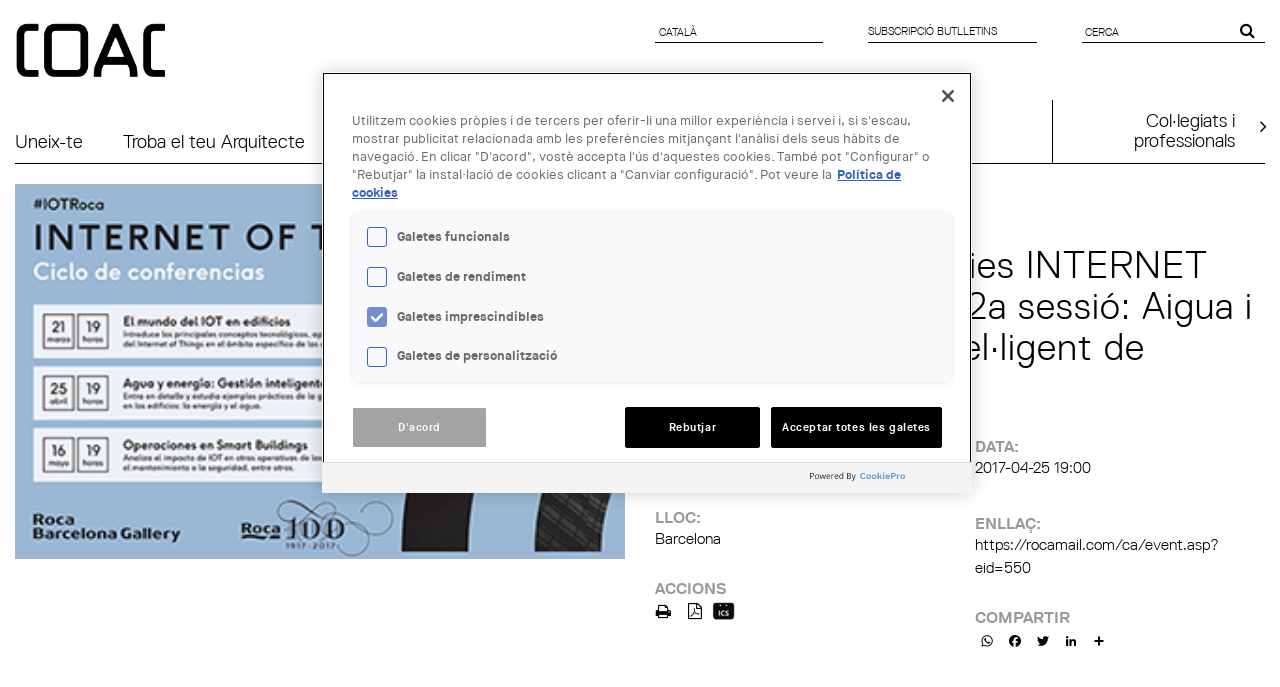

--- FILE ---
content_type: text/html; charset=utf-8
request_url: https://arquitectes.cat/ca/content/cicle-de-confer%C3%A8ncies-internet-things-iot-2a-sessi%C3%B3-aigua-i-energia-gesti%C3%B3-intel%C2%B7ligent-de
body_size: 31392
content:
<!DOCTYPE html PUBLIC "-//W3C//DTD XHTML+RDFa 1.0//EN"
  "http://www.w3.org/MarkUp/DTD/xhtml-rdfa-1.dtd">
<html lang="ca" dir="ltr" prefix="content: http://purl.org/rss/1.0/modules/content/ dc: http://purl.org/dc/terms/ foaf: http://xmlns.com/foaf/0.1/ og: http://ogp.me/ns# rdfs: http://www.w3.org/2000/01/rdf-schema# sioc: http://rdfs.org/sioc/ns# sioct: http://rdfs.org/sioc/types# skos: http://www.w3.org/2004/02/skos/core# xsd: http://www.w3.org/2001/XMLSchema#">
<head profile="http://www.w3.org/1999/xhtml/vocab">
  <meta charset="utf-8">
  <meta name="viewport" content="width=device-width, initial-scale=1.0">
  <meta http-equiv="Content-Type" content="text/html; charset=utf-8" />
<link rel="shortcut icon" href="https://arquitectes.cat/sites/all/themes/arquitectes/favicon.ico" type="image/vnd.microsoft.icon" />
<link rel="shortlink" href="/ca/node/26731" />
<link rel="canonical" href="/ca/content/cicle-de-confer%C3%A8ncies-internet-things-iot-2a-sessi%C3%B3-aigua-i-energia-gesti%C3%B3-intel%C2%B7ligent-de" />
<meta name="Generator" content="Drupal 7 (http://drupal.org)" />
  <title>Cicle de conferències INTERNET OF THINGS (IOT) 2a sessió: Aigua i energia: Gestió intel·ligent de recursos clau | COL·LEGI D&#039;ARQUITECTES DE CATALUNYA</title>
  <style>
@import url("https://arquitectes.cat/modules/system/system.base.css?t1jvo7");
</style>
<style>
@import url("https://arquitectes.cat/sites/all/libraries/chosen/chosen.css?t1jvo7");
@import url("https://arquitectes.cat/sites/all/modules/chosen/css/chosen-drupal.css?t1jvo7");
</style>
<style>
@import url("https://arquitectes.cat/sites/all/modules/date/date_api/date.css?t1jvo7");
@import url("https://arquitectes.cat/sites/all/modules/date/date_popup/themes/datepicker.1.7.css?t1jvo7");
@import url("https://arquitectes.cat/modules/field/theme/field.css?t1jvo7");
@import url("https://arquitectes.cat/modules/node/node.css?t1jvo7");
@import url("https://arquitectes.cat/sites/all/modules/search_krumo/search_krumo.css?t1jvo7");
@import url("https://arquitectes.cat/sites/all/modules/custom/social_links/includes/social_links.css?t1jvo7");
@import url("https://arquitectes.cat/sites/all/modules/views/css/views.css?t1jvo7");
</style>
<style>
@import url("https://arquitectes.cat/sites/all/modules/colorbox/styles/default/colorbox_style.css?t1jvo7");
@import url("https://arquitectes.cat/sites/all/modules/ctools/css/ctools.css?t1jvo7");
@import url("https://arquitectes.cat/sites/all/modules/panels/css/panels.css?t1jvo7");
@import url("https://arquitectes.cat/sites/all/modules/taxonomy_access/taxonomy_access.css?t1jvo7");
@import url("https://arquitectes.cat/sites/all/modules/print/print_ui/css/print_ui.theme.css?t1jvo7");
@import url("https://arquitectes.cat/sites/all/modules/lang_dropdown/msdropdown/dd_after.css?t1jvo7");
@import url("https://arquitectes.cat/sites/all/modules/custom_search/custom_search.css?t1jvo7");
</style>
<style>a .a2a_svg{-webkit-filter:invert(1);filter:invert(1);}
</style>
<style>
@import url("https://arquitectes.cat/sites/all/libraries/fontawesome/css/font-awesome.css?t1jvo7");
@import url("https://arquitectes.cat/sites/all/themes/adminimal_theme/css/vertical-tabs.css?t1jvo7");
@import url("https://arquitectes.cat/sites/all/modules/addtoany/addtoany.css?t1jvo7");
@import url("https://arquitectes.cat/sites/all/libraries/superfish/css/superfish.css?t1jvo7");
@import url("https://arquitectes.cat/sites/all/libraries/superfish/css/superfish-smallscreen.css?t1jvo7");
</style>
<style>
@import url("https://arquitectes.cat/sites/all/themes/arquitectes/css/bootstrap.coac.css?t1jvo7");
@import url("https://arquitectes.cat/sites/all/themes/arquitectes/css/style.css?t1jvo7");
@import url("https://arquitectes.cat/sites/all/themes/arquitectes/css/webforms.css?t1jvo7");
</style>
  <!-- HTML5 element support for IE6-8 -->
  <!--[if lt IE 9]>
    <script src="//html5shiv.googlecode.com/svn/trunk/html5.js"></script>
  <![endif]-->
  <script>(function(w,d,s,l,i){

  w[l]=w[l]||[];
  w[l].push({'gtm.start':new Date().getTime(),event:'gtm.js'});
  var f=d.getElementsByTagName(s)[0];
  var j=d.createElement(s);
  var dl=l!='dataLayer'?'&l='+l:'';
  j.src='https://www.googletagmanager.com/gtm.js?id='+i+dl+'';
  j.async=true;
  f.parentNode.insertBefore(j,f);

})(window,document,'script','dataLayer','GTM-TBQHSS7');</script>
<script src="https://arquitectes.cat/sites/all/libraries/modernizr/modernizr.custom.86616.js?t1jvo7"></script>
<script src="https://arquitectes.cat/sites/default/files/js/js_ZDOaep6HA5A0eriyiN-YaNv7MHsjd-FIuFyilZ2o5cw.js"></script>
<script>jQuery.migrateMute=true;jQuery.migrateTrace=false;</script>
<script src="https://arquitectes.cat/sites/default/files/js/js_85BdsZbkD7lQZbc1lMiJicfZIA2X8EwYmaDR-wthP_g.js"></script>
<script src="https://arquitectes.cat/sites/default/files/js/js_a5MY2nrrPaCU_8x50rZ3Fr5VCGevsMmRRtliH-Vu2uk.js"></script>
<script src="https://arquitectes.cat/sites/default/files/js/js_0mlen1dD9zuGh3ilOJA1dgLavPlzGPUiHsgiaV3SetA.js"></script>
<script>(function(i,s,o,g,r,a,m){i["GoogleAnalyticsObject"]=r;i[r]=i[r]||function(){(i[r].q=i[r].q||[]).push(arguments)},i[r].l=1*new Date();a=s.createElement(o),m=s.getElementsByTagName(o)[0];a.async=1;a.src=g;m.parentNode.insertBefore(a,m)})(window,document,"script","https://www.google-analytics.com/analytics.js","ga");ga("create", "UA-1391100-8", {"cookieDomain":"auto"});ga("set", "anonymizeIp", true);ga("send", "pageview");</script>
<script src="https://arquitectes.cat/sites/default/files/js/js_JHZWz-2pJjDEJkksRslbmMJtT9C5Qmhd0_MUR76QvNo.js"></script>
<script>window.a2a_config=window.a2a_config||{};window.da2a={done:false,html_done:false,script_ready:false,script_load:function(){var a=document.createElement('script'),s=document.getElementsByTagName('script')[0];a.type='text/javascript';a.async=true;a.src='https://static.addtoany.com/menu/page.js';s.parentNode.insertBefore(a,s);da2a.script_load=function(){};},script_onready:function(){da2a.script_ready=true;if(da2a.html_done)da2a.init();},init:function(){for(var i=0,el,target,targets=da2a.targets,length=targets.length;i<length;i++){el=document.getElementById('da2a_'+(i+1));target=targets[i];a2a_config.linkname=target.title;a2a_config.linkurl=target.url;if(el){a2a.init('page',{target:el});el.id='';}da2a.done=true;}da2a.targets=[];}};(function ($){Drupal.behaviors.addToAny = {attach: function (context, settings) {if (context !== document && window.da2a) {if(da2a.script_ready)a2a.init_all();da2a.script_load();}}}})(jQuery);a2a_config.callbacks=a2a_config.callbacks||[];a2a_config.callbacks.push({ready:da2a.script_onready});a2a_config.overlays=a2a_config.overlays||[];a2a_config.templates=a2a_config.templates||{};a2a_config.icon_color = "transparent";</script>
<script src="https://arquitectes.cat/sites/default/files/js/js_0ClmsChyvmiJFaEzXJePcTk20uJPfkr4XVUAFURJBt0.js"></script>
<script src="https://arquitectes.cat/sites/default/files/js/js_2LOcq7jmkwwlPZEzwXulFrUzvwzkYombSuj6HmJXxYc.js"></script>
<script>jQuery.extend(Drupal.settings, {"basePath":"\/","pathPrefix":"ca\/","ajaxPageState":{"theme":"arquitectes","theme_token":"j-6p4onTn63Rsy0bg_QdctCxTLf-yYXEhJriDnv0Qtw","js":{"sites\/all\/modules\/copyprevention\/copyprevention.js":1,"0":1,"sites\/all\/themes\/bootstrap\/js\/bootstrap.js":1,"1":1,"sites\/all\/libraries\/modernizr\/modernizr.custom.86616.js":1,"sites\/all\/modules\/jquery_update\/replace\/jquery\/1.9\/jquery.min.js":1,"2":1,"sites\/all\/modules\/jquery_update\/replace\/jquery-migrate\/1.2.1\/jquery-migrate.min.js":1,"misc\/jquery.once.js":1,"misc\/drupal.js":1,"sites\/all\/libraries\/chosen\/chosen.jquery.min.js":1,"https:\/\/arquitectes.cat\/misc\/vertical-tabs.js":1,"public:\/\/languages\/ca_KyTLJ_3Ln1XvUZs0ylnQeFasnYN3uPxzHQ6k7EbuKgI.js":1,"sites\/all\/libraries\/colorbox\/jquery.colorbox-min.js":1,"sites\/all\/modules\/colorbox\/js\/colorbox.js":1,"sites\/all\/modules\/colorbox\/styles\/default\/colorbox_style.js":1,"sites\/all\/modules\/custom_search\/js\/custom_search.js":1,"sites\/all\/modules\/lang_dropdown\/msdropdown\/jquery.dd.js":1,"sites\/all\/modules\/google_analytics\/googleanalytics.js":1,"3":1,"sites\/all\/modules\/lang_dropdown\/lang_dropdown.js":1,"4":1,"sites\/all\/modules\/chosen\/chosen.js":1,"sites\/all\/libraries\/superfish\/jquery.hoverIntent.minified.js":1,"sites\/all\/libraries\/superfish\/sftouchscreen.js":1,"sites\/all\/libraries\/superfish\/sfsmallscreen.js":1,"sites\/all\/libraries\/superfish\/supposition.js":1,"sites\/all\/libraries\/superfish\/superfish.js":1,"sites\/all\/libraries\/superfish\/supersubs.js":1,"sites\/all\/modules\/superfish\/superfish.js":1,"sites\/all\/themes\/arquitectes\/js\/arquitectes.js":1},"css":{"modules\/system\/system.base.css":1,"sites\/all\/libraries\/chosen\/chosen.css":1,"sites\/all\/modules\/chosen\/css\/chosen-drupal.css":1,"sites\/all\/modules\/date\/date_api\/date.css":1,"sites\/all\/modules\/date\/date_popup\/themes\/datepicker.1.7.css":1,"modules\/field\/theme\/field.css":1,"modules\/node\/node.css":1,"sites\/all\/modules\/search_krumo\/search_krumo.css":1,"sites\/all\/modules\/custom\/social_links\/includes\/social_links.css":1,"sites\/all\/modules\/views\/css\/views.css":1,"sites\/all\/modules\/colorbox\/styles\/default\/colorbox_style.css":1,"sites\/all\/modules\/ctools\/css\/ctools.css":1,"sites\/all\/modules\/panels\/css\/panels.css":1,"sites\/all\/modules\/taxonomy_access\/taxonomy_access.css":1,"sites\/all\/modules\/print\/print_ui\/css\/print_ui.theme.css":1,"sites\/all\/modules\/lang_dropdown\/msdropdown\/dd_after.css":1,"sites\/all\/modules\/custom_search\/custom_search.css":1,"0":1,"sites\/all\/libraries\/fontawesome\/css\/font-awesome.css":1,"sites\/all\/themes\/adminimal_theme\/css\/vertical-tabs.css":1,"sites\/all\/modules\/addtoany\/addtoany.css":1,"sites\/all\/libraries\/superfish\/css\/superfish.css":1,"sites\/all\/libraries\/superfish\/css\/superfish-smallscreen.css":1,"sites\/all\/themes\/arquitectes\/css\/bootstrap.coac.css":1,"sites\/all\/themes\/arquitectes\/css\/style.css":1,"sites\/all\/themes\/arquitectes\/css\/webforms.css":1}},"colorbox":{"opacity":"0.85","current":"{current} of {total}","previous":"\u00ab Prev","next":"Next \u00bb","close":"Close","maxWidth":"98%","maxHeight":"98%","fixed":true,"mobiledetect":true,"mobiledevicewidth":"480px"},"jcarousel":{"ajaxPath":"\/ca\/jcarousel\/ajax\/views"},"custom_search":{"form_target":"_self","solr":0},"lang_dropdown":{"jsWidget":{"visibleRows":"5","rowHeight":"23","animStyle":"slideDown","mainCSS":"dd_after"}},"googleanalytics":{"trackOutbound":1,"trackMailto":1,"trackDownload":1,"trackDownloadExtensions":"7z|aac|arc|arj|asf|asx|avi|bin|csv|doc(x|m)?|dot(x|m)?|exe|flv|gif|gz|gzip|hqx|jar|jpe?g|js|mp(2|3|4|e?g)|mov(ie)?|msi|msp|pdf|phps|png|ppt(x|m)?|pot(x|m)?|pps(x|m)?|ppam|sld(x|m)?|thmx|qtm?|ra(m|r)?|sea|sit|tar|tgz|torrent|txt|wav|wma|wmv|wpd|xls(x|m|b)?|xlt(x|m)|xlam|xml|z|zip","trackColorbox":1},"chosen":{"selector":"select:visible","minimum_single":0,"minimum_multiple":0,"minimum_width":200,"options":{"allow_single_deselect":false,"disable_search":false,"disable_search_threshold":0,"search_contains":false,"placeholder_text_multiple":"Choose some options","placeholder_text_single":"Choose an option","no_results_text":"No results match","inherit_select_classes":true}},"urlIsAjaxTrusted":{"\/ca\/content\/cicle-de-confer%C3%A8ncies-internet-things-iot-2a-sessi%C3%B3-aigua-i-energia-gesti%C3%B3-intel%C2%B7ligent-de":true},"copyprevention":{"body":[],"images":{"contextmenu":"contextmenu","transparentgif":"transparentgif"},"images_min_dimension":"10","transparentgif":"https:\/\/arquitectes.cat\/sites\/all\/modules\/copyprevention\/transparent.gif"},"superfish":{"1":{"id":"1","sf":{"animation":{"opacity":"show","height":"show"},"speed":"fast"},"plugins":{"touchscreen":{"mode":"window_width","breakpointUnit":"px"},"smallscreen":{"mode":"window_width","breakpointUnit":"px","expandText":"Expandeix","title":"Men\u00fa"},"supposition":true,"supersubs":true}}},"bootstrap":{"anchorsFix":0,"anchorsSmoothScrolling":0,"formHasError":1,"popoverEnabled":1,"popoverOptions":{"animation":1,"html":0,"placement":"right","selector":"","trigger":"click","triggerAutoclose":1,"title":"","content":"","delay":0,"container":"body"},"tooltipEnabled":0,"tooltipOptions":{"animation":1,"html":0,"placement":"auto left","selector":"","trigger":"hover focus","delay":0,"container":"body"}}});</script>
</head>
<body class="html not-front not-logged-in no-sidebars page-node page-node- page-node-26731 node-type-agenda-arquitectura i18n-ca" >
  <div id="skip-link">
    <a href="#main-content" class="element-invisible element-focusable">Vés al contingut</a>
  </div>
    <div class="region region-page-top">
    <noscript aria-hidden="true"><iframe src="https://www.googletagmanager.com/ns.html?id=GTM-TBQHSS7"
 height="0" width="0" style="display:none;visibility:hidden"></iframe></noscript>
  </div>
  <header id="siteheader" role="banner">
    
    <div class="container-fluid">
    <div class="row">
	    <div class="col-xs-12 col-sm-6 col-md-5 col-lg-3">
		    		    <a class="logo navbar-btn pull-left" href="/ca" title="Inici">
		      <img class="img-responsive" src="https://arquitectes.cat/sites/all/themes/arquitectes/logo.png" alt="Inici" />
		    </a>
		    	    </div>
	    <div class="col-xs-12 col-sm-14 col-sm-offset-4 col-md-12 col-md-offset-7 col-lg-10 col-lg-offset-11">
		    <div class="row">
			    <div class="col-xs-24 col-sm-8 drauta-navigation">
				    				      <div class="region region-navigation">
    <section id="block-lang-dropdown-language" class="block block-lang-dropdown clearfix">

      
  <form action="/ca/content/cicle-de-confer%C3%A8ncies-internet-things-iot-2a-sessi%C3%B3-aigua-i-energia-gesti%C3%B3-intel%C2%B7ligent-de" method="post" id="lang-dropdown-form" accept-charset="UTF-8"><div><div class="form-item form-item-lang-dropdown-select form-type-select form-group"><select style="width:140px" class="lang-dropdown-select-element form-control form-select" id="edit-lang-dropdown-select" name="lang_dropdown_select"><option value="ca" selected="selected">Català</option><option value="en">English</option><option value="es">Español</option></select></div><input type="hidden" name="lang_dropdown_type" value="language" />
<input type="hidden" name="ca" value="/ca/content/cicle-de-confer%C3%A8ncies-internet-things-iot-2a-sessi%C3%B3-aigua-i-energia-gesti%C3%B3-intel%C2%B7ligent-de" />
<input type="hidden" name="en" value="/en/content/lecture-series-internet-things-iot-2nd-session-water-and-energy-smart-control-key-resources" />
<input type="hidden" name="es" value="/es/content/ciclo-de-conferencias-internet-things-iot-2%C2%AA-sesi%C3%B3n-agua-y-energ%C3%ADa-gesti%C3%B3n-inteligente-de" />
<noscript><div>
<button type="submit" id="edit-submit" name="op" value="Go" class="btn btn-default form-submit">Go</button>

</div></noscript><input type="hidden" name="form_build_id" value="form-RHblwLzokPcQOGQYocyoSeY34boNM41GQWiOK1EGFI8" />
<input type="hidden" name="form_id" value="lang_dropdown_form" />
</div></form>
</section>
  </div>
				    				    <i class="fa fa-globe visible-xs"></i>
		    	</div>
			    <div class="col-xs-24 col-sm-8 drauta-navigation-1">
				    				      <div class="region region-navigation-1">
    <section id="block-block-10" class="block block-block clearfix">

      
  
<p><a href="/ca/subscripcio">Subscripció butlletins</a></p>
</section>
  </div>
				    				    <i class="fa fa-pencil-square-o visible-xs"></i>
			    </div>
			    <div class="col-sm-8 hidden-xs drauta-navigation-2">
				    				      <div class="region region-navigation-2">
    <section id="block-search-form" class="block block-search clearfix">

      
  <form class="search-form form-search content-search" role="search" action="/ca/content/cicle-de-confer%C3%A8ncies-internet-things-iot-2a-sessi%C3%B3-aigua-i-energia-gesti%C3%B3-intel%C2%B7ligent-de" method="post" id="search-block-form" accept-charset="UTF-8"><div><div>
      <h2 class="element-invisible">Formulari de cerca</h2>
    <div class="input-group"><input title="Introduïu els termes que voleu cercar." class="custom-search-box form-control form-text" placeholder="Cerca" type="text" id="edit-search-block-form--2" name="search_block_form" value="" size="15" maxlength="128" /><span class="input-group-btn"><button type="submit" class="btn btn-primary"><span class="icon glyphicon glyphicon-search" aria-hidden="true"></span>
</button></span></div><div class="form-actions form-wrapper form-group" id="edit-actions"><button style="display:none;" class="element-invisible btn form-submit" type="submit" id="edit-submit--2" name="op" value=""></button>
</div><input type="hidden" name="form_build_id" value="form-DL7C3Ar6VGT1sbw0w0SvI1miId10YcWDlUywQKj8XNA" />
<input type="hidden" name="form_id" value="search_block_form" />
</div>
</div></form>
</section>
  </div>
				    			    </div>
		    </div>
	    </div>
    </div></div>
  </header>

<div class="main-container container-fluid">

  <header role="banner" id="page-header">
    <div class="row position-fixed-xs">
	  <div class="col-xs-24 visible-xs">
	    <hr>
	  </div>
      <div class="col-xs-12 col-sm-20">
          <div class="region region-header">
    <section id="block-superfish-1" class="block block-superfish clearfix">

      
  <ul id="superfish-1" class="menu sf-menu sf-menu-new-main-menu sf-horizontal sf-style-none sf-total-items-5 sf-parent-items-0 sf-single-items-5"><li id="menu-9187-1" class="first odd sf-item-1 sf-depth-1 sf-no-children"><a href="/ca/uneix-te-al-coac" class="sf-depth-1">Uneix-te</a></li><li id="menu-7029-1" class="middle even sf-item-2 sf-depth-1 sf-no-children"><a href="/ca/per-que-un-arquitecte" class="sf-depth-1">Troba  el teu Arquitecte</a></li><li id="menu-7048-1" class="middle odd sf-item-3 sf-depth-1 sf-no-children"><a href="/ca/empreses" class="sf-depth-1">Serveis a Empreses</a></li><li id="menu-6785-1" class="active-trail middle even sf-item-4 sf-depth-1 sf-no-children"><a href="/ca/agenda-arquitectura" class="sf-depth-1"> Agenda Arquitectura</a></li><li id="menu-9188-1" class="last odd sf-item-5 sf-depth-1 sf-no-children"><a href="https://rehabilitacio.arquitectes.cat/" target="_blank" class="sf-depth-1">Next Generation</a></li></ul>
</section>
  </div>
      </div>
      <div class="col-xs-12 col-sm-4">
	      <div class="region region-header-right">
    <section id="block-menu-menu-header-colegiats" class="block block-menu clearfix">

      
  <ul class="menu nav"><li class="first last leaf"><a href="https://www.arquitectes.cat/ca">Col·legiats i<br>professionals</a></li>
</ul>
</section>
  </div>
      </div>
      <div class="col-xs-24 visible-xs">
	    <div class="responsive-search hidden">
          <div class="region region-navigation-2">
      <div class="region region-navigation-2">
    <section id="block-search-form" class="block block-search clearfix">

      
  <form class="search-form form-search content-search" role="search" action="/ca/content/cicle-de-confer%C3%A8ncies-internet-things-iot-2a-sessi%C3%B3-aigua-i-energia-gesti%C3%B3-intel%C2%B7ligent-de" method="post" id="search-block-form" accept-charset="UTF-8"><div><div>
      <h2 class="element-invisible">Formulari de cerca</h2>
    <div class="input-group"><input title="Introduïu els termes que voleu cercar." class="custom-search-box form-control form-text" placeholder="Cerca" type="text" id="edit-search-block-form--2" name="search_block_form" value="" size="15" maxlength="128" /><span class="input-group-btn"><button type="submit" class="btn btn-primary"><span class="icon glyphicon glyphicon-search" aria-hidden="true"></span>
</button></span></div><div class="form-actions form-wrapper form-group" id="edit-actions"><button style="display:none;" class="element-invisible btn form-submit" type="submit" id="edit-submit--2" name="op" value=""></button>
</div><input type="hidden" name="form_build_id" value="form-DL7C3Ar6VGT1sbw0w0SvI1miId10YcWDlUywQKj8XNA" />
<input type="hidden" name="form_id" value="search_block_form" />
</div>
</div></form>
</section>
  </div>
  </div>
	    </div>
      </div>
      <div class="col-xs-24 visible-xs">
	    <hr>
	  </div>
    </div>
  </header> <!-- /#page-header -->

  <div class="row">

    
    <section class="col-sm-24 main-section contextual-links-region" >
	                    <a id="main-content"></a>
                                                                <div class="region region-content">
    

<div  about="/ca/content/cicle-de-confer%C3%A8ncies-internet-things-iot-2a-sessi%C3%B3-aigua-i-energia-gesti%C3%B3-intel%C2%B7ligent-de" typeof="sioc:Item foaf:Document" class="node node-agenda-arquitectura view-mode-full">
    <div class="row">
    <div class="imatge col-sm-12 ">
      <div class="field field-name-field-imatge-exposicio field-type-image field-label-hidden"><div class="field-items"><div class="field-item even"><img class="img-responsive" typeof="foaf:Image" src="https://arquitectes.cat/sites/default/files/styles/325x200/public/es-internet-of-things-325.png?itok=rNJGxHMF" width="325" height="200" /></div></div></div>    </div>
    <div class="col-sm-12">
      <div class="row">
      <div class="col-sm-24 ">
        <div class="field field-name-agenda-actes-title-date field-type-ds field-label-hidden"><div class="field-items"><div class="field-item even"><a href="/event-ics/26731"><span class="date-display-single" property="dc:date" datatype="xsd:dateTime">25 abr</span></a></div></div></div><div class="field field-name-title field-type-ds field-label-hidden"><div class="field-items"><div class="field-item even" property="dc:title"><h2>Cicle de conferències INTERNET OF THINGS (IOT) 2a sessió: Aigua i energia: Gestió intel·ligent de recursos clau</h2></div></div></div>
        
      </div>
      </div>
      <div class="row">
      <div class="col-sm-12 ">
        <div class="field field-name-field-organitzador field-type-taxonomy-term-reference field-label-above"><div class="field-label">Entitat organitzadora:&nbsp;</div><div class="field-items"><div class="field-item even"><a href="/ca/taxonomy/term/813" typeof="skos:Concept" property="rdfs:label skos:prefLabel">Roca Gallery</a></div></div></div><div class="field field-name-field-ubicaci- field-type-taxonomy-term-reference field-label-above"><div class="field-label">Lloc:&nbsp;</div><div class="field-items"><div class="field-item even"><a href="/ca/taxonomy/term/763" typeof="skos:Concept" property="rdfs:label skos:prefLabel">Barcelona</a></div></div></div><div class="field field-name-printer-email-pdf-versions-ics field-type-ds field-label-above"><div class="field-label">Printer, email and PDF versions with ICS:&nbsp;</div><div class="field-items"><div class="field-item even"><span class="print_html"><a href="https://arquitectes.cat/ca/print/26731" title="Display a printer-friendly version of this page." class="print-page" rel="nofollow"><img class="print-icon img-responsive" typeof="foaf:Image" src="https://arquitectes.cat/sites/all/modules/print/icons/print_icon.png" width="16px" height="16px" alt="Actions" title="Actions" /></a></span><span class="print_pdf"><a href="https://arquitectes.cat/ca/printpdf/26731" title="Display a PDF version of this page." class="print-pdf" rel="nofollow"><img class="print-icon img-responsive" typeof="foaf:Image" src="https://arquitectes.cat/sites/all/modules/print/print_pdf/icons/pdf_icon.png" width="16px" height="16px" alt="PDF version" title="PDF version" /></a></span><span class="print_ics">
  <a href="/event-ics/26731" title="Download ICS file to add this event yo your calendar." class="download-ics" rel="nofollow">
    <img class="download-icon" typeof="foaf:Image" src="/sites/all/modules/custom/coac_ics/icons/ics.gif" width="23px" height="18px" alt="ICS file" title="ICS file" />
  </a>
</span>
</div></div></div>      </div>
      <div class="col-sm-12 ">
        <div class="field field-name-field-event-date field-type-datetime field-label-above"><div class="field-label">Data:&nbsp;</div><div class="field-items"><div class="field-item even"><span class="date-display-single" property="dc:date" datatype="xsd:dateTime" content="2017-04-25T19:00:00+02:00">2017-04-25 19:00</span></div></div></div><div class="field field-name-link-agenda-arquitectura field-type-ds field-label-hidden"><div class="field-items"><div class="field-item even"><div class="field field-name-field-link field-type-text field-label-above">
  <div class="field-label">Enllaç:</div>
  <div class="field-items">
    <div class="field-item even">
      <a target="_blank" href="https://rocamail.com/ca/event.asp?eid=550">https://rocamail.com/ca/event.asp?eid=550</a>
    </div>
  </div>
</div></div></div></div><div class="field field-name-sharethis field-type-ds field-label-above"><div class="field-label">Addtoany:&nbsp;</div><div class="field-items"><div class="field-item even"><section id="block-addtoany-addtoany-button" class="block block-addtoany clearfix">

      
  <span class="a2a_kit a2a_target addtoany_list" id="da2a_1">
      <a class="a2a_button_whatsapp"></a>
<a class="a2a_button_facebook"></a>
<a class="a2a_button_twitter"></a>
<a class="a2a_button_linkedin"></a>

      <a class="a2a_dd addtoany_share_save" href="https://www.addtoany.com/share#url=https%3A%2F%2Farquitectes.cat%2Fca%2Fcontent%2Fcicle-de-confer%25C3%25A8ncies-internet-things-iot-2a-sessi%25C3%25B3-aigua-i-energia-gesti%25C3%25B3-intel%25C2%25B7ligent-de&amp;title=Cicle%20de%20confer%C3%A8ncies%20INTERNET%20OF%20THINGS%20%28IOT%29%202a%20sessi%C3%B3%3A%20Aigua%20i%20energia%3A%20Gesti%C3%B3%20intel%C2%B7ligent%20de%20recursos%20clau"></a>
      
    </span>
    <script type="text/javascript">
<!--//--><![CDATA[//><!--
if(window.da2a)da2a.script_load();
//--><!]]>
</script>
</section>
</div></div></div>      </div>
      </div>
      <div class="row">
      <div class="col-sm-24 ">
              </div>
      </div>
    </div>
  </div>
  <div class="row">
	<div class="node-columns col-sm-24 ">
			</div>
  </div>
</div>


<!-- Needed to activate display suite support on forms -->
  </div>
    </section>

    
  </div>
</div>
<footer class="footer container-fluid">
  <div class="row">
    <div class="col-xs-24 col-md-18 col-lg-16">
      <hr>
    </div>
	<div class="col-md-6 visible-md col-lg-8 visible-lg">
	  <hr>
    </div>		
  </div>
  <div class="row">
    <div class="col-xs-24 col-sm-8 col-md-4">
        <div class="region region-footer">
    <section id="block-menu-menu-footer-el-colegi" class="block block-menu clearfix">

        <h2 class="block-title">El col·legi</h2>
    
  <ul class="menu nav"><li class="first leaf"><a href="https://www.arquitectes.cat/ca/finestreta-unica">Finestreta única</a></li>
<li class="leaf"><a href="https://www.arquitectes.cat/ca/coac/presentacio">Què som</a></li>
<li class="leaf"><a href="https://www.arquitectes.cat/ca/directori">On som</a></li>
<li class="leaf"><a href="https://www.arquitectes.cat/bustia-de-suggeriments">Suggeriments</a></li>
<li class="leaf"><a href="https://www.arquitectes.cat/ca/coac/comunicacio">Premsa</a></li>
<li class="last leaf"><a href="https://www.arquitectes.cat/SITEMAP">Mapa web</a></li>
</ul>
</section>
  </div>
    </div>
    <div class="col-xs-24 col-sm-8 col-md-4">
        <div class="region region-footer-1">
    <section id="block-social-links-social-links-footer" class="block block-social-links clearfix">

        <h2 class="block-title">Segueix-nos</h2>
    
  
          <div class="social-links-footer">
          	  <label class="title"></label>
          	  <div class="fila row-social-links"><a target="_blank" href="https://www.facebook.com/COACatalunya/"><i class="fa fa-facebook "></i> facebook </a> <br><a target="_blank" href="https://twitter.com/COACatalunya"><i class="fa fa-twitter "></i> twitter </a> <br><a target="_blank" href="https://www.linkedin.com/company/arquitectos-el-collegio-de-arquitectos-de-catalunya-coac/"><i class="fa fa-linkedin-square "></i> linkedin </a> <br><a target="_blank" href="https://www.instagram.com/coacatalunya/"><i class="fa fa-instagram "></i> instagram </a> <br><a target="_blank" href="http://www.youtube.com/canalcoac"><i class="fa fa-youtube-play "></i> youtube </a> <br></div>
          </div>
          
</section>
  </div>
    </div>
    <div class="col-xs-24 col-sm-8 col-md-4">
        <div class="region region-footer-2">
    <section id="block-menu-menu-footer-informaci-legal" class="block block-menu clearfix">

        <h2 class="block-title">Informació legal</h2>
    
  <ul class="menu nav"><li class="first leaf"><a href="https://www.arquitectes.cat/ca/avis-legal">Avís legal</a></li>
<li class="leaf"><a href="https://www.arquitectes.cat/ca/condicions-de-registre">Condicions de registre</a></li>
<li class="leaf"><a href="https://www.arquitectes.cat/ca/politica-de-cookies">Política de cookies</a></li>
<li class="last leaf"><a href="https://www.arquitectes.cat/ca/politica-de-privacitat">Política de privacitat</a></li>
</ul>
</section>
  </div>
    </div>
    <div class="col-xs-24 col-sm-16 col-sm-push-8 col-md-6 col-md-push-0 col-lg-4">
        <div class="region region-footer-3">
    <section id="block-block-8" class="block block-block clearfix">

        <h2 class="block-title">Continguts</h2>
    
  <p>© Col·legi d'Arquitectes de Catalunya 2025<br /><br /></p>
<p>Plaça Nova, 5<br />08002 Barcelona<br />T 93 301 50 00<br /><a href="mailto:coac@coac.cat" data-cke-saved-href="http://arquitectes.cat/iframes/tpt/3">coac@coac.cat</a><br /><a href="https://www.google.es/maps/place/Col•legi+d'Arquitectes+de+Catalunya" target="_blank">Google Maps</a><br />

—</p><p>Atenció al ciutadà <br />T 93 306 78 41 </p><p> </p>
</section>
  </div>
    </div>
    <div class="col-xs-24 col-sm-8 col-sm-pull-16 col-md-6 col-md-pull-0 col-lg-8">
        <div class="region region-footer-4">
    <section id="block-block-9" class="block block-block clearfix">

      
  <p><a href="https://www.arquitectes.cat/ca/coac/actualitat/som-premi-nacional-cultura-2019" target="_blank" title="Premi nacional de cultura"><img src="/sites/default/files/users/user1/logo%20premi.png" alt="Logo premi nacional de cultura 2019" title="Premi nacional de cultura 2019" width="180" height="44" /></a></p><p></p><p><img src="/sites/default/files/users/user1/emocionalbw.png" alt="empresa emocionalmente saludable" width="107" height="104" /></p><!-- End Facebook Pixel Code -->
</section>
  </div>
    </div>
  </div>
</footer>
  <script src="https://arquitectes.cat/sites/default/files/js/js_PXibfXVRx6g3RckhiNK01rrZNJ9Eef9Ezj25muoI0g4.js"></script>
<script>da2a.targets=[
{title:"Cicle de confer\u00e8ncies INTERNET OF THINGS (IOT) 2a sessi\u00f3: Aigua i energia: Gesti\u00f3 intel\u00b7ligent de recursos clau",url:"https:\/\/arquitectes.cat\/ca\/content\/cicle-de-confer%C3%A8ncies-internet-things-iot-2a-sessi%C3%B3-aigua-i-energia-gesti%C3%B3-intel%C2%B7ligent-de"}];
da2a.html_done=true;if(da2a.script_ready&&!da2a.done)da2a.init();da2a.script_load();</script>
<script src="https://arquitectes.cat/sites/default/files/js/js_MRdvkC2u4oGsp5wVxBG1pGV5NrCPW3mssHxIn6G9tGE.js"></script>
</body>
</html>
